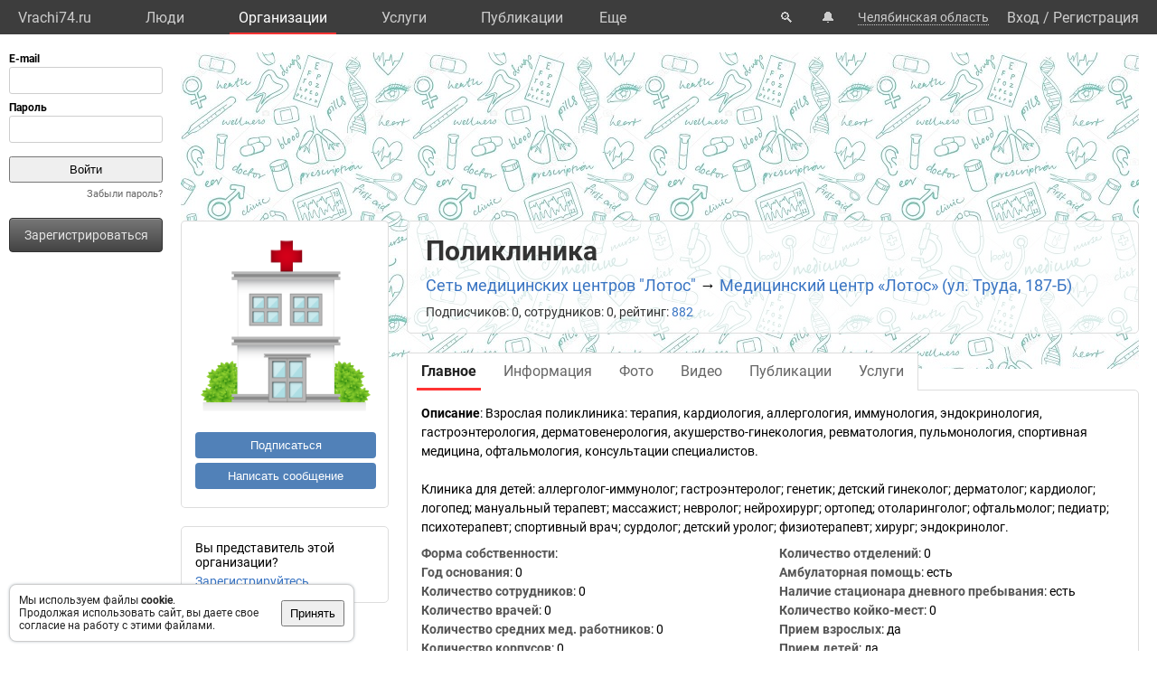

--- FILE ---
content_type: text/html; charset=UTF-8
request_url: https://vrachi74.ru/org/39643/
body_size: 8727
content:
<!DOCTYPE html>
<html lang="ru">
	<head>
		<title>Поликлиника. Организация: врачи, услуги, телефон, адрес.</title>
		<meta name="description" content="Поликлиника. Организация: врачи, услуги, телефон, адрес.">
		<script defer src="https://static.vrachi.name/js/common.js?1768152753"></script>
		<link type="text/css" rel="stylesheet" href="https://static.vrachi.name/css/common.css?1768152753">
		
		<script defer type="text/javascript" src="https://static.vrachi.name/js/org.js?1768152753"></script>
	
	<link id="section_css_link" type="text/css" rel="stylesheet" href="https://static.vrachi.name/css/org.css?1768152753"><meta http-equiv="content-type" content="text/html; charset=utf-8"/>
		<meta name="viewport" content="width=device-width, initial-scale=1">
		<link rel="icon" type="image/png" href="https://static.vrachi.name/img/favicon/favicon.ico" />
		<link rel="preload" as="font" type="font/woff2" href="https://fonts.gstatic.com/s/roboto/v20/KFOmCnqEu92Fr1Mu5mxKOzY.woff2" crossorigin>
		<link rel="preload" as="font" type="font/woff2" href="https://fonts.gstatic.com/s/roboto/v20/KFOmCnqEu92Fr1Mu4mxK.woff2" crossorigin>
		<link rel="preload" as="font" type="font/woff2" href="https://fonts.gstatic.com/s/roboto/v20/KFOlCnqEu92Fr1MmWUlfABc4EsA.woff2" crossorigin>
		<link rel="preload" as="font" type="font/woff2" href="https://fonts.gstatic.com/s/roboto/v20/KFOlCnqEu92Fr1MmWUlfBBc4.woff2" crossorigin>
		<!--link rel="manifest" href="/manifest.webmanifest"-->
		<script async src="https://mc.yandex.ru/metrika/tag.js"></script>
		<script>window.yaContextCb=window.yaContextCb||[]</script>
		<script src="https://yandex.ru/ads/system/context.js" async></script>
		<!--link rel="preload" as="script" type="application/javascript" href="https://yastatic.net/safeframe-bundles/0.83/host.js" crossorigin-->
		<meta name="theme-color" content="#3d3d3d">
		<meta name="csrf-token" content="382cd56bac52bca953253554811764ed8bbafdd48b208f45c546b8611b0cf7f1">
		<!--[if lte IE 9]><meta http-equiv="refresh" content="0; URL=/bad_browser/"><![endif]-->
	</head>
	<body class="left_menu_notabs_mode">
		<header>
			<div id="left_menu_toogle_div" class="top_menu_nav_mobile_menu_div"> </div>
			<nav id="top_menu_nav">
				<ul class="top_menu_ul">
					<li class="top_menu_li top_menu_home_link_li">
						<a href="/" class="top_menu_a top_menu_home_link_a">Vrachi74.ru</a>
					</li>
					<li class="top_menu_li">
						<a href="/users/" class="top_menu_a ">Люди</a>
						<ul class="top_menu_dropdown_ul">
							<li class="top_menu_dropdown_li"><a href="/users/7/" class="top_menu_a top_menu_dropdown_a">Врачи</a></li>
							<li class="top_menu_dropdown_li"><a href="/users/8/" class="top_menu_a top_menu_dropdown_a">Фельдшеры </a></li>
							<li class="top_menu_dropdown_li"><a href="/users/10/" class="top_menu_a top_menu_dropdown_a">Мед. сестры</a></li>
						</ul>
					</li>
					<li class="top_menu_li">
						<a href="/org/" class="top_menu_a active">Организации</a>
						<ul class="top_menu_dropdown_ul">
							<li class="top_menu_dropdown_li"><a href="/org/type/1/2/2/" class="top_menu_a top_menu_dropdown_a">Больницы</a></li>
							<li class="top_menu_dropdown_li"><a href="/org/type/1/2/1/" class="top_menu_a top_menu_dropdown_a">Клиники</a></li>
							<li class="top_menu_dropdown_li"><a href="/org/type/1/2/3/" class="top_menu_a top_menu_dropdown_a">Поликлиники</a></li>
							<li class="top_menu_dropdown_li"><a href="/org/type/1/2/12/" class="top_menu_a top_menu_dropdown_a">Женские консультации</a></li>
							<li class="top_menu_dropdown_li"><a href="/org/type/1/2/8/" class="top_menu_a top_menu_dropdown_a">Родильные дома</a></li>
							<li class="top_menu_dropdown_li"><a href="/org/type/1/2/11/" class="top_menu_a top_menu_dropdown_a">Травпункты</a></li>
							<li class="top_menu_dropdown_li"><a href="/org/type/1/2/13/" class="top_menu_a top_menu_dropdown_a">Стоматологии</a></li>
						</ul>
					</li>
					<li class="top_menu_li">
						<a href="/services/" class="top_menu_a ">Услуги</a>
						<ul class="top_menu_dropdown_ul">
							<li class="top_menu_dropdown_li"><a href="/services/2/" class="top_menu_a top_menu_dropdown_a">Консультации</a></li>
							<li class="top_menu_dropdown_li"><a href="/services/7/" class="top_menu_a top_menu_dropdown_a">УЗИ</a></li>
							<li class="top_menu_dropdown_li"><a href="/services/8/" class="top_menu_a top_menu_dropdown_a">Рентген</a></li>
							<li class="top_menu_dropdown_li"><a href="/services/9/" class="top_menu_a top_menu_dropdown_a">МРТ</a></li>
							<li class="top_menu_dropdown_li"><a href="/services/12/" class="top_menu_a top_menu_dropdown_a">Комп. томография</a></li>
							<li class="top_menu_dropdown_li"><a href="/services/100/" class="top_menu_a top_menu_dropdown_a">ЭКГ</a></li>
							<li class="top_menu_dropdown_li"><a href="/services/10/" class="top_menu_a top_menu_dropdown_a">Эндоскопия</a></li>
							<li class="top_menu_dropdown_li"><a href="/services/5/" class="top_menu_a top_menu_dropdown_a">Анализы</a></li>
							<li class="top_menu_dropdown_li"><a href="/services/17/" class="top_menu_a top_menu_dropdown_a">Физиотерапия</a></li>
						</ul>
					</li>
					<li class="top_menu_li">
						<a href="/posts/" class="top_menu_a ">Публикации</a>
						<ul class="top_menu_dropdown_ul">
							<li class="top_menu_dropdown_li"><a class="top_menu_a top_menu_dropdown_a" href="/photos/">Фото</a></li>
							<li class="top_menu_dropdown_li"><a class="top_menu_a top_menu_dropdown_a" href="/videos/">Видео</a></li>
							<li class="top_menu_dropdown_li"><a class="top_menu_a top_menu_dropdown_a" href="/articles/">Статьи</a></li>
							<li class="top_menu_dropdown_li"><a class="top_menu_a top_menu_dropdown_a" href="/books/">Книги</a></li>
							<li class="top_menu_dropdown_li"><a class="top_menu_a top_menu_dropdown_a" href="/sets/">Подборки</a></li>
							<li class="top_menu_dropdown_li"><a class="top_menu_a top_menu_dropdown_a" href="/sets/">Каналы</a></li>
							<li class="top_menu_dropdown_li"><a class="top_menu_a top_menu_dropdown_a" href="/tags/">Теги</a></li>
							<!--li class="top_menu_dropdown_li"><a class="top_menu_a top_menu_dropdown_a" href="/books/type/6/">Клинич. рекомендации</a></li>
							<li class="top_menu_dropdown_li"><a class="top_menu_a top_menu_dropdown_a" href="https://russia.vrachi.name/journals/">Журналы</a></li-->
						</ul>
					</li>
					<li class="top_menu_li">
						<a href="https://ru.vrachi.name/" class="top_menu_a ">Библиотека</a>
						<ul class="top_menu_dropdown_ul">
							<li class="top_menu_dropdown_li"><a class="top_menu_a top_menu_dropdown_a" href="https://ru.vrachi.name/articles/">Статьи</a></li>
							<li class="top_menu_dropdown_li"><a class="top_menu_a top_menu_dropdown_a" href="https://ru.vrachi.name/books/">Книги</a></li>
							<li class="top_menu_dropdown_li"><a class="top_menu_a top_menu_dropdown_a" href="https://ru.vrachi.name/sets/">Подборки</a></li>
							<li class="top_menu_dropdown_li"><a class="top_menu_a top_menu_dropdown_a" href="https://ru.vrachi.name/research/">Исследования</a></li>
							<li class="top_menu_dropdown_li"><a class="top_menu_a top_menu_dropdown_a" href="https://ru.vrachi.name/journals/">Журналы</a></li>
							<li class="top_menu_dropdown_li"><a class="top_menu_a top_menu_dropdown_a" href="https://ru.vrachi.name/questionnaires/">Опросники</a></li>
							<li class="top_menu_dropdown_li"><a class="top_menu_a top_menu_dropdown_a" href="https://ru.vrachi.name/calculators/">Калькуляторы</a></li>
							<li class="top_menu_dropdown_li"><a class="top_menu_a top_menu_dropdown_a" href="https://ru.vrachi.name/questions/">Вопросы</a></li>
							<li class="top_menu_dropdown_li"><a class="top_menu_a top_menu_dropdown_a" href="https://ru.vrachi.name/forum/">Форум</a></li>
						</ul>
					</li>
					<li class="top_menu_li">
						<a class="top_menu_a" href="/events/">Мероприятия</a>
					</li>
					<li class="top_menu_li">
						<a class="top_menu_a" href="/jobs/vacancies/">Вакансии</a>
					</li>
				</ul>
				<div class="top_menu_more_div">
					<a class="top_menu_a" id="top_menu_more_a">Eще</a>
					<div class="top_menu_hide_div modal_window">
						<ul class="top_menu_hide_ul">
							<li class="top_menu_hide_li">
								<a href="/users/" class="top_menu_hide_a">Люди</a>
							</li>
							<li class="top_menu_hide_li">
								<a href="/org/" class="top_menu_hide_a active">Организации</a>
							</li>
							<li class="top_menu_hide_li">
								<a href="/services/" class="top_menu_hide_a">Услуги</a>
							</li>
							<li class="top_menu_hide_li">
								<a href="/posts/" class="top_menu_hide_a">Публикации</a>
							</li>
							<li class="top_menu_hide_li">
								<a href="https://ru.vrachi.name/" class="top_menu_hide_a">Библиотека</a>
							</li>
							<li class="top_menu_hide_li">
								<a href="/events/" class="top_menu_hide_a">Мероприятия</a>
							</li>
							<li class="top_menu_hide_li">
								<a href="/jobs/vacancies/" class="top_menu_hide_a">Вакансии</a>
							</li>
						</ul>
					</div>
				</div>
			</nav>
			<nav id="top_right_menu_nav">
				<ul id="top_right_menu_ul">
					<li class="top_right_menu_li top_right_menu_search_li">
						<a href="/search/" class="top_right_menu_a" id="top_right_menu_search_button_a">🔍</a>
                        <div id="search_common_div" class="modal_window">
                            <div id="search_inner_div">
								<div class="search_block_div">
									<form action="/search/" class="search_block_form" role="search">
										<div class="search_block2_div">
											<div class="search_block2_left_div">
												<input type="text" name="query" autocomplete="off" data-search_type="" value="" class="search_block_input" id="search_block_input">
											</div>
											<div class="search_block2_right_div"><input type="submit" value="Найти" class="search_block_button"></div>
										</div>
										<div class="search_dropdown_div">
											<ul class="search_dropdown_ul modal_window"></ul>
										</div>
									</form>
								</div>
							</div>
                        </div>
					</li>
					<li class="top_right_menu_li top_right_menu_notification_li">
						<a class="top_right_menu_a">🔔</a>
					</li>
					<li class="top_right_menu_li top_right_menu_city_li">
						<a class="top_right_menu_city_a" id="city_select_a">Челябинская область</a>
						<div class="city_select_div modal_window"><ul class="city_select_ul"><li class="city_select_li"><a class="link_js city_select_a" onClick="browsing_select_city(0)">Челябинская область</a></li><li class="city_select_li"><a class="link_js city_select_a" onClick="browsing_select_city(165328)">г. Челябинск</a></li><li class="city_select_li"><a class="link_js city_select_a" onClick="browsing_select_city(165329)">г. Верхний Уфалей</a></li><li class="city_select_li"><a class="link_js city_select_a" onClick="browsing_select_city(165330)">г. Златоуст</a></li><li class="city_select_li"><a class="link_js city_select_a" onClick="browsing_select_city(165331)">г. Карабаш</a></li><li class="city_select_li"><a class="link_js city_select_a" onClick="browsing_select_city(165332)">г. Копейск</a></li><li class="city_select_li"><a class="link_js city_select_a" onClick="browsing_select_city(165333)">г. Кыштым</a></li><li class="city_select_li"><a class="link_js city_select_a" onClick="browsing_select_city(165334)">г. Магнитогорск</a></li><li class="city_select_li"><a class="link_js city_select_a" onClick="browsing_select_city(165335)">г. Миасс</a></li><li class="city_select_li"><a class="link_js city_select_a" onClick="browsing_select_city(165336)">г. Озерск</a></li><li class="city_select_li"><a class="link_js city_select_a" onClick="browsing_select_city(165337)">г. Снежинск</a></li><li class="city_select_li"><a class="link_js city_select_a" onClick="browsing_select_city(165338)">г. Трехгорный</a></li><li class="city_select_li"><a class="link_js city_select_a" onClick="browsing_select_city(165339)">г. Усть-Катав</a></li><li class="city_select_li"><a class="link_js city_select_a" onClick="browsing_select_city(165340)">г. Южноуральск</a></li><li class="city_select_li"><a class="link_js city_select_a" onClick="browsing_select_city(165341)">г. Трехгорный-1</a></li><li class="city_select_li"><a class="link_js city_select_a" onClick="browsing_select_city(165342)">г. Чебаркуль</a></li><li class="city_select_li"><a class="link_js city_select_a" onClick="browsing_select_city(165343)">г. Троицк</a></li><li class="city_select_li"><a class="link_js city_select_a" onClick="browsing_select_city(165537)">г. Миньяр</a></li><li class="city_select_li"><a class="link_js city_select_a" onClick="browsing_select_city(165538)">г. Сим</a></li><li class="city_select_li"><a class="link_js city_select_a" onClick="browsing_select_city(165539)">г. Аша</a></li><li class="city_select_li"><a class="link_js city_select_a" onClick="browsing_select_city(165566)">г. Карталы</a></li><li class="city_select_li"><a class="link_js city_select_a" onClick="browsing_select_city(165614)">г. Касли</a></li><li class="city_select_li"><a class="link_js city_select_a" onClick="browsing_select_city(165661)">г. Юрюзань</a></li><li class="city_select_li"><a class="link_js city_select_a" onClick="browsing_select_city(165662)">г. Катав-Ивановск</a></li><li class="city_select_li"><a class="link_js city_select_a" onClick="browsing_select_city(165680)">г. Бакал</a></li><li class="city_select_li"><a class="link_js city_select_a" onClick="browsing_select_city(165681)">г. Сатка</a></li><li class="city_select_li"><a class="link_js city_select_a" onClick="browsing_select_city(165925)">г. Верхнеуральск</a></li><li class="city_select_li"><a class="link_js city_select_a" onClick="browsing_select_city(166239)">г. Куса</a></li><li class="city_select_li"><a class="link_js city_select_a" onClick="browsing_select_city(166299)">г. Нязепетровск</a></li><li class="city_select_li"><a class="link_js city_select_a" onClick="browsing_select_city(166732)">г. Еманжелинск</a></li><li class="city_select_li"><a class="link_js city_select_a" onClick="browsing_select_city(166739)">г. Коркино</a></li><li class="city_select_li"><a class="link_js city_select_a" onClick="browsing_select_city(166746)">г. Пласт</a></li></ul></div>
					</li>
					<li class="top_right_menu_li top_right_menu_user_li">
							<div id="top_right_menu_user_desktop_div" class="top_right_menu_user_no_authorisation">
								<a href="/authorisation/" class="top_right_menu_enter_a">Вход</a>
								<div class="top_right_menu_slash_a">/</div>
								<a href="/registration/" class="top_right_menu_registration_a">Регистрация</a>
							</div>
							<div id="top_right_menu_user_mobile_div">
								<a class="top_right_menu_user_button_a" id="top_right_menu_user_button_a">
									<img width="20" height="20" />
								</a>
								<div class="top_right_menu_hide_user_div modal_window">
									<ul class="top_right_menu_hide_user_ul">
										<li class="top_right_menu_hide_user_li"><a class="top_right_menu_hide_user_a" id="top_right_menu_search_button2_a">Поиск</a></li>
										<li class="top_right_menu_hide_user_li"><a class="top_right_menu_hide_user_a">Уведомления</a></li>
										<li class="top_right_menu_hide_user_li"><a class="top_right_menu_hide_user_a" id="city_select_button2_a">Челябинская область</a></li>
										<li class="top_right_menu_hide_user_li"><a class="top_right_menu_hide_user_a" href="/authorisation/">Вход</a></li>
										<li class="top_right_menu_hide_user_li"><a class="top_right_menu_hide_user_a" href="/registration/">Регистрация</a></li>
									</ul>
								</div>
							</div>
						</div></li>
				</ul>
			</nav>
		</header>
		<aside id="aside_left" class="modal_window modal_window_only_mobile">
			<nav id="left_menu_nav"><div class="left_menu_tab_wrap_div">
	<div class="left_menu_tab_div one_tab_mode">
		<input type="radio" class="left_menu_tab_input" id="left_menu_tab_input_1" name="left_menu_tab_input" checked><label for="left_menu_tab_input_1" class="left_menu_tab_label">Мое меню</label><section class="left_menu_tab_section" id="left_menu_tab_section_1">
			
			<iframe src="https://id.vrachi.name/authorize/?scope=openid profile&redirect_uri=https://vrachi74.ru/open_id_redirect/&response_type=code&client_id=vrachi74.ru&state=382cd56bac52bca953253554811764ed8bbafdd48b208f45c546b8611b0cf7f1" height="144px" width="180px" id="authentication_iframe"></iframe>
			<!--form class="authorisation_form" action="/authorisation/" method="post" autocomplete="on">
				<div class="login_div">
					<div class="title_div">E-mail</div>
					<div class="input_div"><input type="text" autocomplete="on" name="authorisation_login" id="login_input"></div>
				</div>
				<div class="pass_div">
					<div class="title_div">Пароль</div>
					<div class="input_div"><input type="password" name="authorisation_password" id="password_input" autocomplete="on"></div>
				</div>
				<div class="authorisation_button_div">
					<input type="submit" id="authorisation_button" class="" value="Войти"> 	
				</div>
			</form-->
			<div class="recall_link_div">
					<a class="recall_link_a" href="/recall/">Забыли пароль?</a>
				</div>
			<div class="registration_link_common_div">
				<div class="registration_link_div">
					<a href="/registration/" class="registration_link_a link_button_1">Зарегистрироваться</a>
				</div>
			</div>
			
			
		</section></div></div>
				<br><br>
    			<div id="yandex_rtb_R-A-423043-1" class="re_left_div"></div>
				<!--div id="left_menu_bottom_click_area_div"></div-->
			</nav>
		</aside>
		<div id="content_common_div">
			<div id="aside_right">
				<div id="yandex_rtb_R-A-423043-2" class="banner_right_div"></div>
				<br>
				<script async src="https://ad.mail.ru/static/ads-async.js"></script>
<ins class="mrg-tag" 
    style="display:inline-block;width:300px;height:600px" 
    data-ad-client="ad-1928538" 
    data-ad-slot="1928538">
</ins> 

<ins class="mrg-tag" 
    style="display:inline-block;width:300px;height:600px"
    data-ad-client="ad-1183617" 
    data-ad-slot="1183617">
</ins> 

<ins class="mrg-tag" 
    style="display:inline-block;width:320px;height:50px" 
    data-ad-client="ad-1187454"
    data-ad-slot="1187454">
</ins>

<ins class="mrg-tag" 
    style="display:inline-block;width:300px;height:300px" 
    data-ad-client="ad-1928536" 
    data-ad-slot="1928536">
</ins> 

<script>
    (MRGtag = window.MRGtag || []).push({});
</script>

			</div>
			<main id="content_main"><div id="yandex_rtb_R-A-423043-4" class="re_mobil_div"></div><noindex><div class="attention_notice_common_div" data-type="cookies">
        <div class="attention_notice_content_div">Мы используем файлы <b>cookie</b>.<br>Продолжая использовать сайт, вы даете свое согласие на работу с этими файлами.</div>
        <div class="attention_notice_close_div" onclick="attention_notice.close('cookies')"><button>Принять</button></div>
    </div></noindex><div class="org_common_div" id="page_common_data_div" data-page-type="org" data-id="39643" data-region="74" data-name="Поликлиника" itemscope itemtype="https://schema.org/MedicalOrganization">
			<div class="org_background_div"></div>
			<div class="org_page_div">
				<div class="org_left_div">
					<div class="org_ava_div"><img class="user_ava_img" src="https://static.vrachi.name/img/default/noavatar_hospital.png" width="200" itemprop="logo"></div><div class="org_left_menu_div">
<!--div class="org_left_menu_subscribe_div left_menu_subscribe_common_div" onmouseleave="subscription.area_onmouseleave()" onmouseenter="subscription.area_onmouseenter()">
    
    <div class="left_menu_subscribe_hide_menu_div">
            
    </div>
</div-->

<div class="org_left_menu_subscribe_div left_menu_subscribe_common_div ">
		<div class="left_menu_subscribe_false_div">
			<button class="org_left_menu_subscribe_button left_menu_subscribe_button" onclick="subscription.all_themes_button_click(1)">Подписаться</button>
		</div>
		<div class="left_menu_subscribe_true_div hide_menu_area" onmouseleave="subscription.area_onmouseleave()" onmouseenter="subscription.area_onmouseenter()">		
			<button class="org_left_menu_subscribe_button left_menu_subscribe_button left_menu_subscribe_activated_button" onclick="subscription.submenu_view()">Вы подписаны</button>
			<button class="org_left_menu_subscribe_button left_menu_subscribe_part_button left_menu_subscribe_activated_button" onclick="subscription.submenu_view()">Вы частично подписаны</button>
			<div class="left_menu_subscribe_hide_menu_div">
				<ul class="left_menu_subscribe_hide_menu_ul">
					<li class="left_menu_subscribe_hide_menu_li unsubscribe" onclick="subscription.all_themes_button_click(0)">Отписаться</li>
					<li class="left_menu_subscribe_hide_menu_li subscribe_all" onclick="subscription.all_themes_button_click(1)">Подписаться на все</li>
				</ul>
			</div>
		</div>
	</div>

<div class="org_left_menu_message_div">
    <button class="org_left_menu_message_button" onclick="messages.write_one('org')">Написать сообщение</button>
</div>
<!--ul class="org_left_menu_ul">
    <li class="org_left_menu_li employee_org_left_menu_li">
        <a href="/org/39643/employee/" class="org_left_menu_a employee_org_left_menu_a ">Вы представитель этой организации?</a>
        <div class="org_left_menu_ul_more_div">
            <a class="link_js" onclick="document.querySelector('.org_left_menu_ul').classList.add('hide_menu_li_view'); event.target.style.display='none'">еще...</a>
        </div>
    </li>
    <li class="org_left_menu_li hide_menu_li">
        <a href="/org/39643/edit/information/" class="org_left_menu_a">Редактировать</a>
    </li-->
    <!--li class="org_left_menu_li hide_menu_li">
        <a class="org_left_menu_a">Сохранить в закладках</a>
    </li>
    <li class="org_left_menu_li hide_menu_li">
        <a class="org_left_menu_a">Рассказать друзьям</a>
    </li>
    <li class="org_left_menu_li hide_menu_li">
        <a class="org_left_menu_a">Включить уведомления</a>
    </li>
    <li class="org_left_menu_li hide_menu_li">
        <a class="org_left_menu_a">Пожаловаться</a>
    </li-->    
<!--/ul-->


</div>

<div class="org_left_menu_employee_div">Вы представитель этой организации?
	<div><a href="/org/39643/employee/">Зарегистрируйтесь</a></div>
</div></div>
				<div class="org_right_div">
					<div class="org_title_div">
						<h1 class="org_name_h1" itemprop="name">Поликлиника</h1>
						<h2 class="org_parent_strukture_org_h2"><span class="org_parent_strukture_org_span" itemprop="parentOrganization"><a href="/org/39639/" class="org_parent_strukture_org_a">Сеть медицинских центров "Лотос"</a></span> → <span class="org_parent_strukture_org_span" itemprop="parentOrganization"><a href="/org/21009/" class="org_parent_strukture_org_a">Медицинский центр «Лотос» (ул. Труда, 187-Б)</a></span></h2>
						<div class="org_title_info_div">Подписчиков: 0, сотрудников: 0, рейтинг: <a href="/org/39643/rating/">882</a><!--, отзывы: <a href="" class="org_title_reviews_plus_a">+23</a> <a  href="" class="org_title_reviews_neutral_a">2</a> <a href="" class="org_title_reviews_minus_a">-5</a--></div>
					</div>
					<div class="org_menu_div">
						<ul class="org_menu_ul"><li class="org_menu_li">
								<a class="org_menu_a active" href="/org/39643/">
									<div class="org_menu_link_div">Главное</div>
								</a>
							</li><li class="org_menu_li">
								<a class="org_menu_a " href="/org/39643/information/">
									<div class="org_menu_link_div">Информация</div>
								</a>
							</li><li class="org_menu_li">
								<a class="org_menu_a " href="/org/39643/photo/">
									<div class="org_menu_link_div">Фото</div>
								</a>
							</li><li class="org_menu_li">
								<a class="org_menu_a " href="/org/39643/videos/">
									<div class="org_menu_link_div">Видео</div>
								</a>
							</li><li class="org_menu_li">
								<a class="org_menu_a " href="/org/39643/posts/">
									<div class="org_menu_link_div">Публикации</div>
								</a>
							</li><li class="org_menu_li">
								<a class="org_menu_a " href="/org/39643/services/">
									<div class="org_menu_link_div">Услуги</div>
								</a>
							</li></ul>
					</div>
					<div class="org_content_div" type_content="main"><div class="organizations_general_content_div"><div class="organizations_content_block_div" itemprop="description"><span class="organizations_content_block_title_span">Описание</span>: Взрослая поликлиника: терапия, кардиология, аллергология, иммунология, эндокринология, гастроэнтерология, дерматовенерология, акушерство-гинекология, ревматология, пульмонология, спортивная медицина, офтальмология, консультации специалистов.<br />
<br />
Клиника для детей: аллерголог-иммунолог; гастроэнтеролог; генетик; детский гинеколог; дерматолог; кардиолог; логопед; мануальный терапевт; массажист; невролог; нейрохирург; ортопед; отоларинголог; офтальмолог; педиатр; психотерапевт; спортивный врач; сурдолог; детский уролог; физиотерапевт; хирург; эндокринолог.</div><ul class="organizations_general_content_ul"><li class="organizations_content_group2_li">
				<span class="organizations_content_group2_span">Форма собственности</span>: </li><li class="organizations_content_group2_li">
			<span class="organizations_content_group2_span">Год основания</span>: <span itemprop="foundingDate">0</span></li><li class="organizations_content_group2_li">
			<span class="organizations_content_group2_span">Количество сотрудников</span>: <span itemprop="numberOfEmployees">0</span></li><li class="organizations_content_group2_li">
			<span class="organizations_content_group2_span">Количество врачей</span>: 0</li><li class="organizations_content_group2_li">
			<span class="organizations_content_group2_span">Количество средних мед. работников</span>: 0</li><li class="organizations_content_group2_li">
			<span class="organizations_content_group2_span">Количество корпусов</span>: 0</li><li class="organizations_content_group2_li">
			<span class="organizations_content_group2_span">Количество отделений</span>: 0</li><li class="organizations_content_group2_li">
			<span class="organizations_content_group2_span">Амбулаторная помощь</span>: есть</li><li class="organizations_content_group2_li">
			<span class="organizations_content_group2_span">Наличие стационара дневного пребывания</span>: есть</li><li class="organizations_content_group2_li">
			<span class="organizations_content_group2_span">Количество койко-мест</span>: 0</li><li class="organizations_content_group2_li">
			<span class="organizations_content_group2_span">Прием взрослых</span>: да</li><li class="organizations_content_group2_li">
			<span class="organizations_content_group2_span">Прием детей</span>: да</li></ul>
		</div><h2 class="organizations_contacts_h2">Контактная информация</h2>
<div class="organizations_contacts_div">
	<div class="organizations_contacts_left_div"></div>
	<div class="organizations_contacts_right_div"></div>
</div><div>
				<h2>Структура</h2>
				<div class="page_block_list_div"><a href="/org/39639/" class="strukture_link_a">Сеть медицинских центров "Лотос"</a>
					<ul class="strukture_link_ul"><li class="strukture_link_li"><div class="strukture_action_area_div" onclick="this.parentNode.classList.toggle('open')"></div><a class="strukture_link_a" href="/org/12114/" url_id=12114 itemprop="department">Медицинский центр «Лотос», травпункт (ул.Труда, 187-Д)</a><ul class="strukture_link_ul"><li class="strukture_link_li not_contain_list"><a class="strukture_link_a" href="/org/39653/" url_id=39653 itemprop="department">Рентгеновский кабинет</a><ul class="strukture_link_ul"></ul>
                </li><li class="strukture_link_li not_contain_list"><a class="strukture_link_a" href="/org/39654/" url_id=39654 itemprop="department">Перевязочный кабинет</a><ul class="strukture_link_ul"></ul>
                </li><li class="strukture_link_li not_contain_list last_li"><a class="strukture_link_a" href="/org/39655/" url_id=39655 itemprop="department">Процедурный кабинет</a><ul class="strukture_link_ul"></ul>
                </li></ul>
                </li><li class="strukture_link_li not_contain_list"><a class="strukture_link_a" href="/org/20692/" url_id=20692 itemprop="department">Медицинский центр «Лотос» (ул. 40-летия Победы, 33)</a><ul class="strukture_link_ul"></ul>
                </li><li class="strukture_link_li not_contain_list"><a class="strukture_link_a" href="/org/17534/" url_id=17534 itemprop="department">Медицинский центр «Лотос» (ул. 250-летия Челябинска, 73)</a><ul class="strukture_link_ul"></ul>
                </li><li class="strukture_link_li not_contain_list"><a class="strukture_link_a" href="/org/9318/" url_id=9318 itemprop="department">Центр профпатологии (ул.Труда, 183-Б)</a><ul class="strukture_link_ul"></ul>
                </li><li class="strukture_link_li not_contain_list"><a class="strukture_link_a" href="/org/9137/" url_id=9137 itemprop="department">Медицинский центр «Лотос» (ул. Сони Кривой, 32)</a><ul class="strukture_link_ul"></ul>
                </li><li class="strukture_link_li not_contain_list"><a class="strukture_link_a" href="/org/6951/" url_id=6951 itemprop="department">Медицинский центр «Лотос» (пр. Ленина, 17)</a><ul class="strukture_link_ul"></ul>
                </li><li class="strukture_link_li open"><div class="strukture_action_area_div" onclick="this.parentNode.classList.toggle('open')"></div><a class="strukture_link_a" href="/org/21009/" url_id=21009 itemprop="department">Медицинский центр «Лотос» (ул. Труда, 187-Б)</a><ul class="strukture_link_ul"><li class="strukture_link_li not_contain_list"><a class="strukture_link_a" href="/org/39642/" url_id=39642 itemprop="department">Диагностический центр</a><ul class="strukture_link_ul"></ul>
                </li><li class="strukture_link_li not_contain_list last_li open"><a class="strukture_link_a this_is_current" href="/org/39643/" url_id=39643 itemprop="department">Поликлиника</a><ul class="strukture_link_ul"></ul>
                </li></ul>
                </li><li class="strukture_link_li"><div class="strukture_action_area_div" onclick="this.parentNode.classList.toggle('open')"></div><a class="strukture_link_a" href="/org/30256/" url_id=30256 itemprop="department">Медицинский центр «Лотос» (ул. Хариса Юсупова, 103)</a><ul class="strukture_link_ul"><li class="strukture_link_li not_contain_list"><a class="strukture_link_a" href="/org/39644/" url_id=39644 itemprop="department">Кабинет специалиста "Акушер-гинеколог"</a><ul class="strukture_link_ul"></ul>
                </li><li class="strukture_link_li not_contain_list"><a class="strukture_link_a" href="/org/39645/" url_id=39645 itemprop="department">Кабинет специалиста "Гастроэнтеролог"</a><ul class="strukture_link_ul"></ul>
                </li><li class="strukture_link_li not_contain_list"><a class="strukture_link_a" href="/org/39646/" url_id=39646 itemprop="department">Кабинет специалиста "Терапевт"</a><ul class="strukture_link_ul"></ul>
                </li><li class="strukture_link_li not_contain_list"><a class="strukture_link_a" href="/org/39647/" url_id=39647 itemprop="department">Кабинет специалиста "Кардиолог"</a><ul class="strukture_link_ul"></ul>
                </li><li class="strukture_link_li not_contain_list"><a class="strukture_link_a" href="/org/39648/" url_id=39648 itemprop="department">Кабинет специалиста "Невролог"</a><ul class="strukture_link_ul"></ul>
                </li><li class="strukture_link_li not_contain_list"><a class="strukture_link_a" href="/org/39649/" url_id=39649 itemprop="department">Кабинет специалиста "Педиатр"</a><ul class="strukture_link_ul"></ul>
                </li><li class="strukture_link_li not_contain_list"><a class="strukture_link_a" href="/org/39650/" url_id=39650 itemprop="department">Кабинет ультразвуковой диагностики</a><ul class="strukture_link_ul"></ul>
                </li><li class="strukture_link_li not_contain_list"><a class="strukture_link_a" href="/org/39651/" url_id=39651 itemprop="department">Процедурный кабинет</a><ul class="strukture_link_ul"></ul>
                </li><li class="strukture_link_li not_contain_list last_li"><a class="strukture_link_a" href="/org/39652/" url_id=39652 itemprop="department">Физиотерапевтический кабинет</a><ul class="strukture_link_ul"></ul>
                </li></ul>
                </li><li class="strukture_link_li not_contain_list"><a class="strukture_link_a" href="/org/18421/" url_id=18421 itemprop="department">Медицинский центр «Лотос» (ул. Университетская Набережная, 28)</a><ul class="strukture_link_ul"></ul>
                </li><li class="strukture_link_li not_contain_list"><a class="strukture_link_a" href="/org/39640/" url_id=39640 itemprop="department">Медицинский центр «Лотос» (ул. Барбюса, 61)</a><ul class="strukture_link_ul"></ul>
                </li><li class="strukture_link_li not_contain_list last_li"><a class="strukture_link_a" href="/org/39641/" url_id=39641 itemprop="department">Медицинский центр «Лотос» (г. Копейск, пр. Славы, 7)</a><ul class="strukture_link_ul"></ul>
                </li></ul>
				</div>
			</div><div class="organizations_specialists_div">
			<div class="page_block_info_header_div">
				<h2 class="page_block_info_header_h"><a href="/org/39643/specialists/">Специалисты</a> (0):</h2>
				<div class="page_block_info_header_link_add_div"><a href="/org/39643/specialists/add/">Добавить специалиста</a></div>
			</div>
			<div class="org_specialists_list_div"><ul class="organizations_doctors_ul"></ul></div>
		</div><div class="organizations_photos_div">
			<div class="organizations_photos_header_div">
				<h2 class="organizations_photos_header_left_div"><a href="/org/39643/photo/">Фотографии</a> (0)</h2>
				<div class="organizations_photos_header_right_div"><a href="/org/39643/edit/photo/">Добавить фотографии</a></div>
			</div><div class="organizations_no_photo_div">Фотографии пока не добавлены</div></div><div class="organizations_services_div">
			<div class="page_block_info_header_div">
				<h2 class="page_block_info_header_h"><a href="/org/39643/services/">Услуги</a> (0):</h2>
				<div class="page_block_info_header_link_add_div"><a href="/org/39643/services/add/">Добавить услуги</a></div>
			</div>
			<div class="org_services_list_div"><div class="organizations_no_photo_div">Услуги пока не добавлены</div></div>
		</div><div class="organizations_articles_div">
			<div class="page_block_info_header_div">
				<h2 class="page_block_info_header_h"><a href="/org/39643/articles/">Статьи</a> (0):</h2>
				<div class="page_block_info_header_link_add_div"><a href="/articles/add/?from_organization=39643">Добавить статью</a></div>
			</div>
			<div class="page_block_list_div">
				<ul class="page_block_list_ul organizations_general_articles_ul"></ul>
			</div>
		</div><ul class="posts_grid_themes_list_ul"><li class="posts_grid_themes_list_li" data-theme-id="3" data-subscription-status="0"><div class="page_block_info_header_div">
					<div class="posts_grid_themes_list_title_div page_block_info_header_h">
						<a  href="/org/39643/theme/3/">Публикации</a> (0)
					</div>
					<div class="page_block_info_header_link_add_div"><div class="posts_grid_themes_subscribe_common_div ">
					<div class="posts_grid_themes_subscribe_false_div">
						<button class="user_posts_grid_themes_subscribe_button posts_grid_themes_subscribe_button" onclick="subscription.theme_button_click(1)">Подписаться</button>
					</div>
					<div class="posts_grid_themes_subscribe_true_div hide_menu_area" onmouseleave="subscription.area_onmouseleave()" onmouseenter="subscription.area_onmouseenter()">		
						<button class="user_posts_grid_themes_subscribe_button posts_grid_themes_subscribe_button posts_grid_themes_subscribe_activated_button" onclick="subscription.submenu_view()">Вы подписаны</button>
						<div class="posts_grid_themes_subscribe_hide_menu_div">
							<ul class="posts_grid_themes_subscribe_hide_menu_ul">
								<li class="posts_grid_themes_subscribe_hide_menu_li" onclick="subscription.theme_button_click(0)">Отписаться</li>
							</ul>
						</div>
					</div>
				</div></div>
				</div><ul class="posts_grid_posts_list_ul"><li class="no_result_div">Публикаций пока нет</li></ul>
			</li></ul></div>
				</div>
			</div>
		</div>
			</main>
		</div>		
    	<br>
		<footer id="footer">
    		<div class="footer_link_div">
    		    <ul class="footer_link_ul">
    		        <li class="footer_link_li"><a href="/feedback/" class="footer_link_a">Обратная связь</a></li>
    		        <!--li class="footer_link_li"><a href="/feedback_promo/" class="footer_link_a">Реклама</a></li-->
					<li class="footer_link_li"><a href="/investors/" class="footer_link_a">Инвесторам</a></li><li class="footer_link_li"><a href="https://vk.com/vrachi74" target="_blank" rel="nofollow" class="footer_link_a">Вконтакте</a></li>
				</ul>
    		</div>
    		<div class="footer_info_div">
    		    <div class="footer_info_name_div">vrachi74.ru, 2019-2026 гг.</div>
    		    <div>Имеются противопоказания, требуется консультация специалиста. Информация, представленная на сайте, не может быть использована для постановки диагноза, назначения лечения и не заменяет прием врача.</div>
    		    <div>Возрастное ограничение: 18+</div>
    		</div>
		</footer>
		<div id="work_container">
			<div id="templates_div">
				<!--div id="template_photo_show_div" class="photo_show_common_div">
					<div class="photo_show_img_div">
						<img class="photo_show_img_img">
					</div>
					<div class="photo_show_description_div"></div>
					<div class="photo_show_comments_div"></div>
				</div-->
				<div id="template_message_write_div">
					<div class="message_write_common_div">
						<form onsubmit="messages.write_one_submit()">
							<div class="message_write_header_div">Новое сообщение</div>
							<div class="message_write_content_div">
								<div class="message_write_target_div">
									<div class="message_write_target_img_div"><img class="message_write_target_img_img"/></div>
									<div class="message_write_target_content_div">
										<a class="message_write_target_link_a"></a>
										<div class="message_write_target_info_div"></div>
									</div>
								</div>
								<div class="message_write_text_div">
									<textarea class="message_write_text_textarea"></textarea>
								</div>
								<div class="message_write_button_div">
									<input type="submit" value="Отправить"/>
								</div>
							</div>
						</form>
					</div>
				</div>
			</div>
			<div id="popup_content_div">
				<div id="popup_content_background_div"></div>
				<div id="popup_content_wrapper_div">
					<div id="popup_content_scroll_div">
					    <div class="pg_close_div"></div>
						<div id="pg_external_div">
						    <div id="pg_arrows_area_div">
						        <div id="pg_arrows_left_div">
    							    <div id="pg_left_div"> </div>
    							</div>
    							<div id="pg_arrows_right_div">
    							    <div id="pg_right_div"> </div>
    							</div>
							</div>
							<div id="popup_content_content_div"></div>
						</div>
					</div>
				</div>
			</div>
		</div>
		<script>
		window.auth_status = false;
		window.region_num = 74;
		</script><script async src="https://www.googletagmanager.com/gtag/js?id=G-LW1V75XPSV"></script>
	<script>
	document.addEventListener("DOMContentLoaded", function(){
		window.dataLayer = window.dataLayer || [];
		function gtag(){dataLayer.push(arguments);}
		gtag("js", new Date());
		gtag("config", "G-LW1V75XPSV");

		(function(m,e,t,r,i,k,a)
		{
		    m[i]=m[i]||function(){(m[i].a=m[i].a||[]).push(arguments)};
		    m[i].l=1*new Date();k=e.createElement(t),a=e.getElementsByTagName(t)[0],k.async=1,k.src=r,a.parentNode.insertBefore(k,a)
		})(window, document, "script", "https://mc.yandex.ru/metrika/tag.js", "ym");
		ym(11992018, "init", {clickmap:false,trackLinks:true,accurateTrackBounce:true});

		
		if(document.body.clientWidth !== undefined && document.body.clientWidth > 1240)
		{
			window.yaContextCb.push(()=>{
				Ya.Context.AdvManager.render({
				  renderTo: 'yandex_rtb_R-A-423043-1',
				  blockId: 'R-A-423043-1'
				})
			  })
		}
		else
		{
			window.yaContextCb.push(()=>{
				Ya.Context.AdvManager.render({
				  renderTo: 'yandex_rtb_R-A-423043-4',
				  blockId: 'R-A-423043-4'
				})
			  })
		}
		if(document.body.clientWidth !== undefined && document.body.clientWidth > 1560)
		{
			window.yaContextCb.push(()=>{
				Ya.Context.AdvManager.render({
				  renderTo: 'yandex_rtb_R-A-423043-2',
				  blockId: 'R-A-423043-2'
				})
			  })
		}
		
		/*(function(w, d, n, s, t) 
		{
		    w = this;//hack
			d = this.document;
			if(document.body.clientWidth !== undefined && document.body.clientWidth > 1240)
			{
				var ya_rtb_num = '423043-1';
			}
			else
			{
				var ya_rtb_num = '423043-4';
			}
			w[n] = w[n] || [];
			w[n].push(function() {Ya.Context.AdvManager.render({blockId: ("R-A-" + ya_rtb_num),renderTo: ("yandex_rtb_R-A-" + ya_rtb_num),statId: ya_rtb_num,async: true});});
			t = d.getElementsByTagName("script")[0];
			s = d.createElement("script");
			s.type = "text/javascript";
			s.src = "//an.yandex.ru/system/context.js";
			s.async = true;
			t.parentNode.insertBefore(s, t);
		})(this, this.document, "yandexContextAsyncCallbacks");

		if(document.body.clientWidth !== undefined && document.body.clientWidth > 1560)
		{
			(function(w, d, n, s, t) {
				w = this;//hack
				d = this.document;
				w[n] = w[n] || [];
				w[n].push(function() {
					Ya.Context.AdvManager.render({
						blockId: "R-A-423043-2",
						renderTo: "yandex_rtb_R-A-423043-2",
						statId: 423043,
						async: true
					});
				});
				t = d.getElementsByTagName("script")[0];
				s = d.createElement("script");
				s.type = "text/javascript";
				s.src = "//an.yandex.ru/system/context.js";
				s.async = true;
				t.parentNode.insertBefore(s, t);
			})(this, this.document, "yandexContextAsyncCallbacks");
		}*/
	})
	</script>
<script async src="https://static.vrachi.name/js/videojs.js"></script>
</body>
</html>